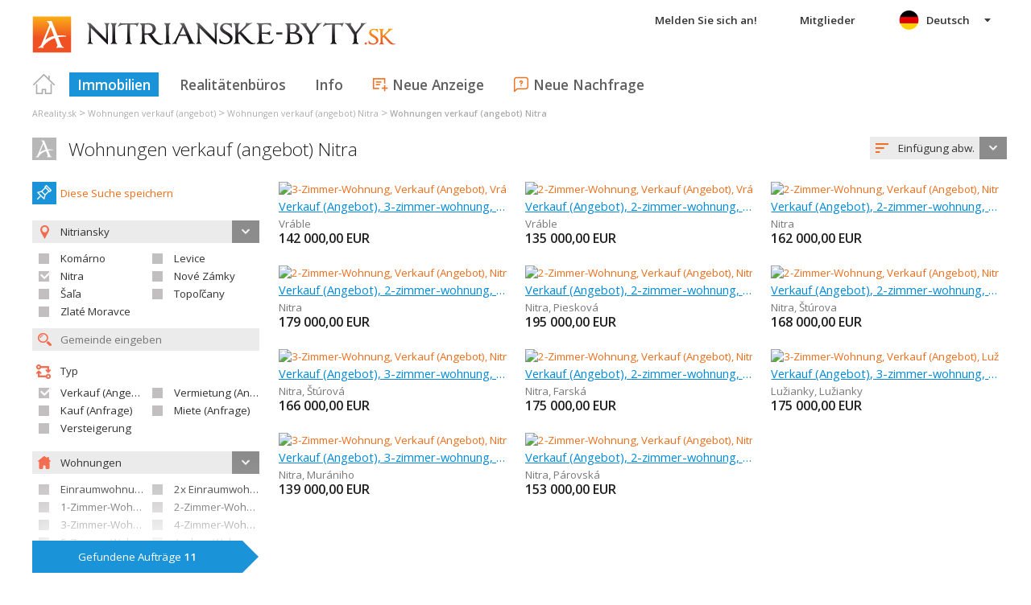

--- FILE ---
content_type: text/html; charset=utf-8
request_url: https://www.google.com/recaptcha/api2/aframe
body_size: 267
content:
<!DOCTYPE HTML><html><head><meta http-equiv="content-type" content="text/html; charset=UTF-8"></head><body><script nonce="LvpBQuKvAuOOFYs6KAAcng">/** Anti-fraud and anti-abuse applications only. See google.com/recaptcha */ try{var clients={'sodar':'https://pagead2.googlesyndication.com/pagead/sodar?'};window.addEventListener("message",function(a){try{if(a.source===window.parent){var b=JSON.parse(a.data);var c=clients[b['id']];if(c){var d=document.createElement('img');d.src=c+b['params']+'&rc='+(localStorage.getItem("rc::a")?sessionStorage.getItem("rc::b"):"");window.document.body.appendChild(d);sessionStorage.setItem("rc::e",parseInt(sessionStorage.getItem("rc::e")||0)+1);localStorage.setItem("rc::h",'1769025936763');}}}catch(b){}});window.parent.postMessage("_grecaptcha_ready", "*");}catch(b){}</script></body></html>